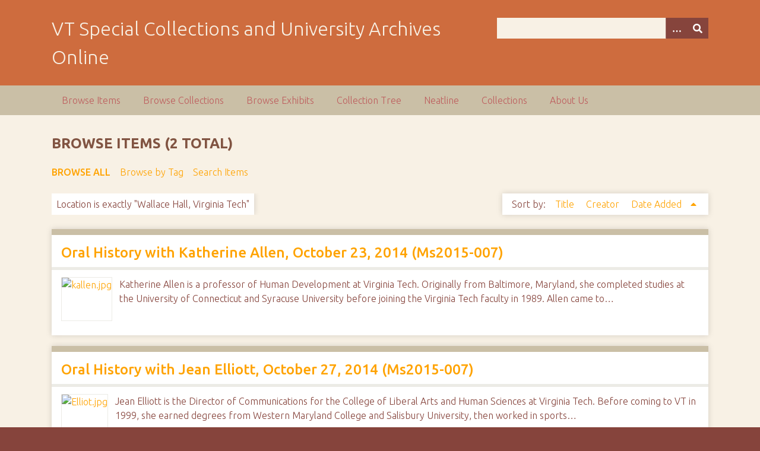

--- FILE ---
content_type: text/html; charset=utf-8
request_url: https://digitalsc.lib.vt.edu/items/browse?advanced%5B0%5D%5Belement_id%5D=4&advanced%5B0%5D%5Btype%5D=is+exactly&advanced%5B0%5D%5Bterms%5D=Wallace+Hall%2C+Virginia+Tech&sort_field=added&sort_dir=a
body_size: 3787
content:
<!DOCTYPE html>
<html class="autumn" lang="en-US">
<head>
    <meta charset="utf-8">
    <meta name="viewport" content="width=device-width, initial-scale=1">
        <meta name="author" content="Special Collections and University Archives, University Libraries, Virginia Tech" />
            <meta name="copyright" content="Special Collections and University Archives, University Libraries, Virginia Tech" />
        
        <title>Browse Items &middot; VT Special Collections and University Archives Online</title>

    <link rel="alternate" type="application/rss+xml" title="Omeka RSS Feed" href="/items/browse?advanced%5B0%5D%5Belement_id%5D=4&amp;advanced%5B0%5D%5Btype%5D=is+exactly&amp;advanced%5B0%5D%5Bterms%5D=Wallace+Hall%2C+Virginia+Tech&amp;sort_field=added&amp;sort_dir=a&amp;output=rss2" /><link rel="alternate" type="application/atom+xml" title="Omeka Atom Feed" href="/items/browse?advanced%5B0%5D%5Belement_id%5D=4&amp;advanced%5B0%5D%5Btype%5D=is+exactly&amp;advanced%5B0%5D%5Bterms%5D=Wallace+Hall%2C+Virginia+Tech&amp;sort_field=added&amp;sort_dir=a&amp;output=atom" />
    <!-- Plugin Stuff -->
    
    <!-- Stylesheets -->
    <link href="/application/views/scripts/css/public.css?v=3.1.2" media="screen" rel="stylesheet" type="text/css" >
<link href="/plugins/Html5Media/views/shared/mediaelement/mediaelementplayer-legacy.min.css?v=2.8.1" media="all" rel="stylesheet" type="text/css" >
<link href="/plugins/Html5Media/views/shared/css/html5media.css?v=2.8.1" media="all" rel="stylesheet" type="text/css" >
<link href="//fonts.googleapis.com/css?family=Ubuntu:300,400,500,700,300italic,400italic,500italic,700italic" media="all" rel="stylesheet" type="text/css" >
<link href="/application/views/scripts/css/iconfonts.css?v=3.1.2" media="screen" rel="stylesheet" type="text/css" >
<link href="/themes/seasons/css/normalize.css?v=3.1.2" media="screen" rel="stylesheet" type="text/css" >
<link href="/themes/seasons/css/style.css?v=3.1.2" media="screen" rel="stylesheet" type="text/css" >
<link href="/themes/seasons/css/print.css?v=3.1.2" media="print" rel="stylesheet" type="text/css" >
    <!-- JavaScripts -->
    
    <script type="text/javascript" src="//ajax.googleapis.com/ajax/libs/jquery/3.6.0/jquery.min.js"></script>
<script type="text/javascript">
    //<!--
    window.jQuery || document.write("<script type=\"text\/javascript\" src=\"\/application\/views\/scripts\/javascripts\/vendor\/jquery.js?v=3.1.2\" charset=\"utf-8\"><\/script>")    //-->
</script>
<script type="text/javascript" src="//ajax.googleapis.com/ajax/libs/jqueryui/1.12.1/jquery-ui.min.js"></script>
<script type="text/javascript">
    //<!--
    window.jQuery.ui || document.write("<script type=\"text\/javascript\" src=\"\/application\/views\/scripts\/javascripts\/vendor\/jquery-ui.js?v=3.1.2\" charset=\"utf-8\"><\/script>")    //-->
</script>
<script type="text/javascript" src="/application/views/scripts/javascripts/vendor/jquery.ui.touch-punch.js"></script>
<script type="text/javascript">
    //<!--
    jQuery.noConflict();    //-->
</script>
<script type="text/javascript" src="/plugins/Html5Media/views/shared/mediaelement/mediaelement-and-player.min.js?v=2.8.1"></script>
<script type="text/javascript" src="/application/views/scripts/javascripts/vendor/selectivizr.js?v=3.1.2"></script>
<script type="text/javascript" src="/application/views/scripts/javascripts/vendor/jquery-accessibleMegaMenu.js?v=3.1.2"></script>
<script type="text/javascript" src="/application/views/scripts/javascripts/vendor/respond.js?v=3.1.2"></script>
<script type="text/javascript" src="/themes/seasons/javascripts/jquery-extra-selectors.js?v=3.1.2"></script>
<script type="text/javascript" src="/themes/seasons/javascripts/seasons.js?v=3.1.2"></script>
<script type="text/javascript" src="/application/views/scripts/javascripts/globals.js?v=3.1.2"></script></head>
<body class="items browse">
    <a href="#content" id="skipnav">Skip to main content</a>
        <div id="wrap">
        <header role="banner">
            <div id="site-title">
                <a href="https://digitalsc.lib.vt.edu" >VT Special Collections and University Archives Online</a>
            </div>
            <div id="search-container" role="search">
                                <form id="search-form" name="search-form" action="/search" aria-label="Search" method="get">    <input type="text" name="query" id="query" value="" title="Query" aria-label="Query" aria-labelledby="search-form query">        <button id="advanced-search" type="button" class="show-advanced button" aria-label="Options" title="Options" aria-labelledby="search-form advanced-search">
        <span class="icon" aria-hidden="true"></span>
    </button>
    <div id="advanced-form">
        <fieldset id="query-types">
            <legend>Search using this query type:</legend>
            <label><input type="radio" name="query_type" id="query_type-keyword" value="keyword" checked="checked">Keyword</label><br>
<label><input type="radio" name="query_type" id="query_type-boolean" value="boolean">Boolean</label><br>
<label><input type="radio" name="query_type" id="query_type-exact_match" value="exact_match">Exact match</label>        </fieldset>
                <fieldset id="record-types">
            <legend>Search only these record types:</legend>
                        <input type="checkbox" name="record_types[]" id="record_types-Item" value="Item" checked="checked"> <label for="record_types-Item">Item</label><br>
                        <input type="checkbox" name="record_types[]" id="record_types-File" value="File" checked="checked"> <label for="record_types-File">File</label><br>
                        <input type="checkbox" name="record_types[]" id="record_types-Collection" value="Collection" checked="checked"> <label for="record_types-Collection">Collection</label><br>
                        <input type="checkbox" name="record_types[]" id="record_types-Exhibit" value="Exhibit" checked="checked"> <label for="record_types-Exhibit">Exhibit</label><br>
                        <input type="checkbox" name="record_types[]" id="record_types-ExhibitPage" value="ExhibitPage" checked="checked"> <label for="record_types-ExhibitPage">Exhibit Page</label><br>
                        <input type="checkbox" name="record_types[]" id="record_types-SimplePagesPage" value="SimplePagesPage" checked="checked"> <label for="record_types-SimplePagesPage">Simple Page</label><br>
                    </fieldset>
                <p><a href="/items/search?advanced%5B0%5D%5Belement_id%5D=4&amp;advanced%5B0%5D%5Btype%5D=is+exactly&amp;advanced%5B0%5D%5Bterms%5D=Wallace+Hall%2C+Virginia+Tech&amp;sort_field=added&amp;sort_dir=a">Advanced Search (Items only)</a></p>
    </div>
        <button name="submit_search" id="submit_search" type="submit" value="Submit" title="Submit" class="button" aria-label="Submit" aria-labelledby="search-form submit_search"><span class="icon" aria-hidden="true"></span></button></form>
                            </div>
                    </header>

        <nav id="top-nav" class="top" role="navigation">
            <ul class="navigation">
    <li class="active">
        <a href="/items/browse">Browse Items</a>
    </li>
    <li>
        <a href="/collections/browse">Browse Collections</a>
    </li>
    <li>
        <a href="/exhibits">Browse Exhibits</a>
    </li>
    <li>
        <a href="/collection-tree">Collection Tree</a>
    </li>
    <li>
        <a href="/neatline">Neatline</a>
    </li>
    <li>
        <a href="/collections">Collections</a>
    </li>
    <li>
        <a href="/about-us">About Us</a>
    </li>
</ul>        </nav>

        <div id="content" role="main" tabindex="-1">
            
<h1>Browse Items (2 total)</h1>

<nav class="items-nav navigation secondary-nav">
    <ul class="navigation">
    <li class="active">
        <a href="/items/browse">Browse All</a>
    </li>
    <li>
        <a href="/items/tags">Browse by Tag</a>
    </li>
    <li>
        <a href="/items/search">Search Items</a>
    </li>
</ul></nav>

<div id="item-filters"><ul><li class="advanced">Location is exactly &quot;Wallace Hall, Virginia Tech&quot;</li></ul></div>


<div id="sort-links">
    <span class="sort-label">Sort by: </span><ul id="sort-links-list"><li  ><a href="/items/browse?advanced%5B0%5D%5Belement_id%5D=4&amp;advanced%5B0%5D%5Btype%5D=is+exactly&amp;advanced%5B0%5D%5Bterms%5D=Wallace+Hall%2C+Virginia+Tech&amp;sort_field=Dublin+Core%2CTitle&amp;sort_dir=a" aria-label="Sort ascending Title" title="Sort ascending">Title <span role="presentation" class="sort-icon"></span></a></li><li  ><a href="/items/browse?advanced%5B0%5D%5Belement_id%5D=4&amp;advanced%5B0%5D%5Btype%5D=is+exactly&amp;advanced%5B0%5D%5Bterms%5D=Wallace+Hall%2C+Virginia+Tech&amp;sort_field=Dublin+Core%2CCreator&amp;sort_dir=a" aria-label="Sort ascending Creator" title="Sort ascending">Creator <span role="presentation" class="sort-icon"></span></a></li><li class="sorting asc" ><a href="/items/browse?advanced%5B0%5D%5Belement_id%5D=4&amp;advanced%5B0%5D%5Btype%5D=is+exactly&amp;advanced%5B0%5D%5Bterms%5D=Wallace+Hall%2C+Virginia+Tech&amp;sort_field=added&amp;sort_dir=d" aria-label="Sorting ascending Date Added" title="Sorting ascending">Date Added <span role="presentation" class="sort-icon"></span></a></li></ul></div>


<div class="item hentry">
    <h2><a href="/Ms2015-007/Ms2015-007_VTLGBTQ_AllenKatherine" class="permalink">Oral History with Katherine Allen, October 23, 2014 (Ms2015-007)</a></h2>
    <div class="item-meta">
        <div class="item-img">
        <a href="/Ms2015-007/Ms2015-007_VTLGBTQ_AllenKatherine"><img src="https://digitalsc.lib.vt.edu/files/square_thumbnails/3402/kallen.jpg" alt="kallen.jpg" title="kallen.jpg"></a>    </div>
    
        <div class="item-description">
        Katherine Allen is a professor of Human Development at Virginia Tech. Originally from Baltimore, Maryland, she completed studies at the University of Connecticut and Syracuse University before joining the Virginia Tech faculty in 1989. Allen came to…    </div>
    
    
    <span class="Z3988" title="ctx_ver=Z39.88-2004&amp;rft_val_fmt=info%3Aofi%2Ffmt%3Akev%3Amtx%3Adc&amp;rfr_id=info%3Asid%2Fomeka.org%3Agenerator&amp;rft.subject=Sexual+minorities&amp;rft.subject=University+History&amp;rft.description=Katherine+Allen+is+a+professor+of+Human+Development+at+Virginia+Tech.+Originally+from+Baltimore%2C+Maryland%2C+she+completed+studies+at+the+University+of+Connecticut+and+Syracuse+University+before+joining+the+Virginia+Tech+faculty+in+1989.+Allen+came+to+Tech+as+one+of+the+first+%E2%80%98out%E2%80%99+lesbians+and+following+her+arrival%2C+she+became+a+vocal+activist+for+LGBTQ+rights+both+within+the+University+and+throughout+the+state+of+Virginia.+Her+research+has+focused+on+children+of+LGBTQ+families%2C+including+the%E2%80%A6&amp;rft.date=2014-10-23&amp;rft.rights=Permission+to+publish+material+from+the+Virginia+Tech+LGBTQ+Oral+History+Collection+must+be+obtained+from+Special+Collections%2C+Virginia+Tech.&amp;rft.title=Oral+History+with+Katherine+Allen%2C+October+23%2C+2014+%28Ms2015-007%29&amp;rft.type=interview&amp;rft.identifier=https%3A%2F%2Fdigitalsc.lib.vt.edu%2FMs2015-007%2FMs2015-007_VTLGBTQ_AllenKatherine" aria-hidden="true"></span>
    </div><!-- end class="item-meta" -->
</div><!-- end class="item hentry" -->
<div class="item hentry">
    <h2><a href="/Ms2015-007/Ms2015-007_VTLGBTQ_ElliottJean" class="permalink">Oral History with Jean Elliott, October 27, 2014 (Ms2015-007)</a></h2>
    <div class="item-meta">
        <div class="item-img">
        <a href="/Ms2015-007/Ms2015-007_VTLGBTQ_ElliottJean"><img src="https://digitalsc.lib.vt.edu/files/square_thumbnails/3408/Elliot.jpg" alt="Elliot.jpg" title="Elliot.jpg"></a>    </div>
    
        <div class="item-description">
        Jean Elliott is the Director of Communications for the College of Liberal Arts and Human Sciences at Virginia Tech. Before coming to VT in 1999, she earned degrees from Western Maryland College and Salisbury University, then worked in sports…    </div>
    
    
    <span class="Z3988" title="ctx_ver=Z39.88-2004&amp;rft_val_fmt=info%3Aofi%2Ffmt%3Akev%3Amtx%3Adc&amp;rfr_id=info%3Asid%2Fomeka.org%3Agenerator&amp;rft.subject=Sexual+minorities&amp;rft.subject=University+History&amp;rft.description=Jean+Elliott+is+the+Director+of+Communications+for+the+College+of+Liberal+Arts+and+Human+Sciences+at+Virginia+Tech.+Before+coming+to+VT+in+1999%2C+she+earned+degrees+from+Western+Maryland+College+and+Salisbury+University%2C+then+worked+in+sports+information+at+Brown+University+and+the+College+of+William+%26+Mary.+Elliott+serves+as+the+co-chair+of+VT%27s+LGBT+Faculty%2FStaff+Caucus+and+was+instrumental+in+starting+the+annual+Gay+in+Appalachia+event+series+at+the+university.+She+has+received+multiple%E2%80%A6&amp;rft.date=2014-10-27&amp;rft.rights=Permission+to+publish+material+from+the+Virginia+Tech+LGBTQ+Oral+History+Collection+must+be+obtained+from+Special+Collections%2C+Virginia+Tech.&amp;rft.title=Oral+History+with+Jean+Elliott%2C+October+27%2C+2014+%28Ms2015-007%29&amp;rft.type=interview&amp;rft.identifier=https%3A%2F%2Fdigitalsc.lib.vt.edu%2FMs2015-007%2FMs2015-007_VTLGBTQ_ElliottJean" aria-hidden="true"></span>
    </div><!-- end class="item-meta" -->
</div><!-- end class="item hentry" -->


<div id="outputs">
    <span class="outputs-label">Output Formats</span>
                <p id="output-format-list">
        <a href="/items/browse?advanced%5B0%5D%5Belement_id%5D=4&amp;advanced%5B0%5D%5Btype%5D=is+exactly&amp;advanced%5B0%5D%5Bterms%5D=Wallace+Hall%2C+Virginia+Tech&amp;sort_field=added&amp;sort_dir=a&amp;output=atom">atom</a>, <a href="/items/browse?advanced%5B0%5D%5Belement_id%5D=4&amp;advanced%5B0%5D%5Btype%5D=is+exactly&amp;advanced%5B0%5D%5Bterms%5D=Wallace+Hall%2C+Virginia+Tech&amp;sort_field=added&amp;sort_dir=a&amp;output=csv">csv</a>, <a href="/items/browse?advanced%5B0%5D%5Belement_id%5D=4&amp;advanced%5B0%5D%5Btype%5D=is+exactly&amp;advanced%5B0%5D%5Bterms%5D=Wallace+Hall%2C+Virginia+Tech&amp;sort_field=added&amp;sort_dir=a&amp;output=dc-rdf">dc-rdf</a>, <a href="/items/browse?advanced%5B0%5D%5Belement_id%5D=4&amp;advanced%5B0%5D%5Btype%5D=is+exactly&amp;advanced%5B0%5D%5Bterms%5D=Wallace+Hall%2C+Virginia+Tech&amp;sort_field=added&amp;sort_dir=a&amp;output=dcmes-xml">dcmes-xml</a>, <a href="/items/browse?advanced%5B0%5D%5Belement_id%5D=4&amp;advanced%5B0%5D%5Btype%5D=is+exactly&amp;advanced%5B0%5D%5Bterms%5D=Wallace+Hall%2C+Virginia+Tech&amp;sort_field=added&amp;sort_dir=a&amp;output=json">json</a>, <a href="/items/browse?advanced%5B0%5D%5Belement_id%5D=4&amp;advanced%5B0%5D%5Btype%5D=is+exactly&amp;advanced%5B0%5D%5Bterms%5D=Wallace+Hall%2C+Virginia+Tech&amp;sort_field=added&amp;sort_dir=a&amp;output=omeka-xml">omeka-xml</a>, <a href="/items/browse?advanced%5B0%5D%5Belement_id%5D=4&amp;advanced%5B0%5D%5Btype%5D=is+exactly&amp;advanced%5B0%5D%5Bterms%5D=Wallace+Hall%2C+Virginia+Tech&amp;sort_field=added&amp;sort_dir=a&amp;output=rss2">rss2</a>        </p>
    </div>


</div><!-- end content -->

<footer role="contentinfo">

        <div id="custom-footer-text">
                                        <p>Special Collections and University Archives, University Libraries, Virginia Tech</p>
                    </div>

        <p>Proudly powered by <a href="http://omeka.org">Omeka</a>.</p>

    <script type="text/javascript">var accountId ="G-193CZT84N0";var _gaq = _gaq || [];
_gaq.push(['_setAccount', accountId]);
_gaq.push(['_trackPageview']);

(function() {
var ga = document.createElement('script'); ga.type = 'text/javascript'; ga.async = true;
ga.src = ('https:' == document.location.protocol ? 'https://ssl' : 'http://www') + '.google-analytics.com/ga.js';
var s = document.getElementsByTagName('script')[0]; s.parentNode.insertBefore(ga, s);
})();
</script>
</footer>

</div><!--end wrap-->

<script type="text/javascript">
jQuery(document).ready(function () {
    Omeka.showAdvancedForm();
    Omeka.skipNav();
    Omeka.megaMenu("#top-nav");
    Seasons.mobileSelectNav();
});
</script>

</body>

</html>
